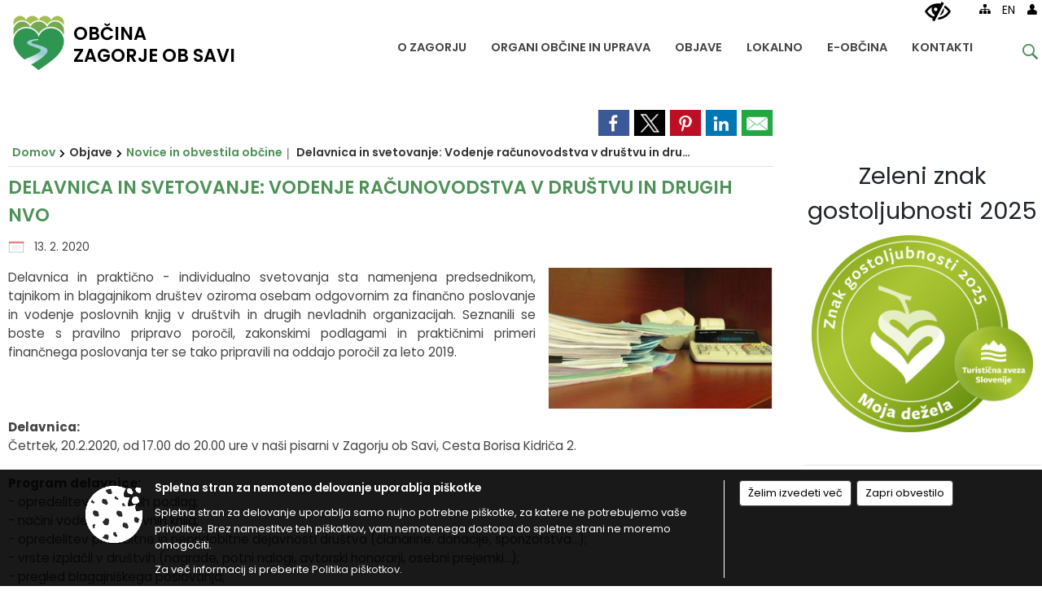

--- FILE ---
content_type: text/html; charset=utf-8
request_url: https://www.zagorje.si/objava/369157
body_size: 121115
content:



<!DOCTYPE html>
<html lang="sl">
<head prefix="og: https://ogp.me/ns#">
    <meta charset="utf-8" />
    <meta property="og:type" content="website" />
    <title>Delavnica in svetovanje: Vodenje računovodstva v društvu in drugih NVO - zagorje.si</title>
    <meta property="og:title" content="Delavnica in svetovanje: Vodenje računovodstva v društvu in drugih NVO - zagorje.si" />
    <meta property="fb:app_id" content="1414532895426376" />
    <meta name="copyright" content="Copyright Sigmateh, 2025. Vse pravice pridržane.">
    <meta name="author" content="E-občina">
    <meta name="description" content="Delavnica in praktično - individualno svetovanja sta namenjena predsednikom, tajnikom in blagajnikom dru&amp;scaron;tev oziroma osebam odgovornim za finančno poslovanje in vodenje poslovnih knjig v dru&amp;scaron;tvih in drugih nevladnih organizacijah. Seznanili se boste s pravilno pripravo poročil, zakonskimi podlagami in praktičnimi primeri finančnega poslovanja ter se tako pripravili na oddajo poročil za leto 2019.    Delavnica: Četrtek, 20.2.2020, od 17.00 do 20.00 ure v na&amp;scaron;i pisarni v..." />
    <meta property="og:description" content="Delavnica in praktično - individualno svetovanja sta namenjena predsednikom, tajnikom in blagajnikom dru&amp;scaron;tev oziroma osebam odgovornim za finančno poslovanje in vodenje poslovnih knjig v dru&amp;scaron;tvih in drugih nevladnih organizacijah. Seznanili se boste s pravilno pripravo poročil, zakonskimi podlagami in praktičnimi primeri finančnega poslovanja ter se tako pripravili na oddajo poročil za leto 2019.    Delavnica: Četrtek, 20.2.2020, od 17.00 do 20.00 ure v na&amp;scaron;i pisarni v..." />
    <meta name="keywords" content="novice, aktualno dogajanje, novice v regiji, obcinske novice, občinske novice, oglasna deska, dogajanje v obcini, dogajanje v občini, obcinska stran, občinska stran, novosti v obcini, novosti v občini, Zagorje ob Savi, Občina Zagorje ob Savi" />
    <meta name="viewport" content="width=device-width, initial-scale=1.0" />
    
    
                    <meta property="og:url" content="https://www.zagorje.si/objava/369157" />
                    <meta property="og:image" content="http://www.zagorje.si/favicons/zagorjeobsavi/mstile-150x150.png" />
                

            <link rel="shortcut icon" href="/favicons/zagorjeobsavi/favicon.ico?v=7kxM7lPYPq">
        <link rel="canonical" href="https://www.zagorje.si/objava/369157" />
        <link rel="sitemap" type="application/xml" title="Sitemap" href="/sitemapxml">

    <script src="/bundles/jquerybasic?v=390"></script>

    <script src="/bundles/bootstrap?v=390"></script>


    <!--[if lte IE 9]>
        <link href="/Scripts/animateit/iefix?v=WVNPMo8DK8TNI_w7e8_RCm17J9vKRIQ26uWUHEE5Dy01" rel="stylesheet"/>

    <![endif]-->
    <link href="/Content/osnovno?v=390" rel="stylesheet"/>

    <link href="/Content/bootstrap/bootstrap.min.css?v=390" rel="stylesheet"/>


    <script type="text/javascript">
        window.addEventListener("DOMContentLoaded", function () {
            if (window.navigator.userAgent.indexOf("Trident/") > 0) {
                alert("Ker za brskanje uporabljate starejšo različico spletnega brskalnika, vse funkcionalnosti spletnega mesta morda ne bodo na voljo. Predlagamo, da namestite Microsoft EDGE, Mozilla Firefox, Google Chrome ali katerega od drugih sodobnih spletnih brskalnikov.");
            }
        });
    </script>

    <script class="structured-data-org" type="application/ld+json">
        {
        "@context":"https://schema.org",
        "@type":"Organization",
        "name":"Občina Zagorje ob Savi",
        "legalName":"Občina Zagorje ob Savi",
        "url":"https://www.zagorje.si",
        "logo":"https://e-obcina.si/Images/Grbi/zagorjeobsavi.png",
        "contactPoint":
        {"@type":"ContactPoint","contactType":"Spletna stran Občine Zagorje ob Savi","telephone":"[03 56 55 700]","email":"obcina.zagorje@zagorje.si"}
        }
    </script>



        <link href="/Content/TinyMce/tinymce.min.css" rel="stylesheet" type="text/css" />

            <link href="/Content/Glave/modern9.min.css" rel="stylesheet" type="text/css" />
        <link href="/Content/Personalized/150.min.css" rel="stylesheet" type="text/css" />


    <link rel="stylesheet" href="/Fonts/eoicons/eoicons.css" />

    
    <link href="/Content/Responsive/novica?v=StFp0hTnC6woZi59JX9mogjjEoQcv0xHXfZK_LtP9O01" rel="stylesheet"/>


</head>
<body class="subpage    sl-SI">


    <div id="menu_mobile">
        <div id="header">
            <a href="#menu-left" class="eoicons eoicon-list" style="left: 0;" title="Meni - levo" aria-label="Meni - levo"></a>

            
            <a href="#menu-right" class="eoicons eoicon-user2" style="right: 0;" title="Meni - desno" aria-label="Meni - desno"></a>

        </div>

        <nav id="menu-left" role="navigation" aria-label="Glavna navigacija">
            <ul>
                        <li>
                                    <span>O ZAGORJU</span>
                                                            <ul>
                                        <li>
                                                <a href="/objave/347" target="_self">Vizitka občine</a>

                                        </li>
                                        <li>
                                                <a href="/objava/462942" target="_self">Zagorje nekoč</a>

                                        </li>
                                        <li>
                                                <a href="/objava/472995" target="_self">Zagorje danes</a>

                                        </li>
                                        <li>
                                                <a href="/objave/191" target="_self">Občinski praznik</a>

                                        </li>
                                        <li>
                                                <a href="/objave/188" target="_self">Občinski nagrajenci</a>

                                        </li>
                                        <li>
                                                <a href="/objave/187" target="_self">Grb in zastava</a>

                                        </li>
                                        <li>
                                                <a href="/objava/470557" target="_self">Pobratene občine</a>

                                        </li>
                                        <li>
                                                <a href="/gallery" target="_self">Fotogalerija</a>

                                        </li>
                                </ul>
                        </li>
                        <li>
                                <a href="/objave/230" target="_self">
                                    <span>ORGANI OBČINE IN UPRAVA</span>
                                </a>
                                                            <ul>
                                        <li>
                                                <a href="/objave/176" target="_self">Župan</a>

                                        </li>
                                        <li>
                                                <a href="/objave/294" target="_self">Podžupan</a>

                                        </li>
                                        <li>
                                                <span>Občinski svet</span>

                                                <ul>
                                                            <li><a href="/objave/229" target="_self">Člani občinskega sveta</a></li>
                                                            <li><a href="/objave/76" target="_self">Seje občinskega sveta</a></li>
                                                            <li><a href="/objava/1078909" target="_self">Posnetki sej</a></li>
                                                            <li><a href="/objave/115?subcategory=143" target="_self">Delovna telesa</a></li>
                                                </ul>
                                        </li>
                                        <li>
                                                <a href="/objava/463665" target="_self">Nadzorni odbor</a>

                                        </li>
                                        <li>
                                                <a href="/objave/230" target="_self">Občinska uprava</a>

                                        </li>
                                        <li>
                                                <a href="/objave/48" target="_self">Krajevne skupnosti</a>

                                        </li>
                                        <li>
                                                <a href="/objava/473638" target="_self">Civilna zaščita</a>

                                        </li>
                                        <li>
                                                <a href="/objava/463929" target="_self">Občinska volilna komisija</a>

                                        </li>
                                        <li>
                                                <a href="/objava/480096" target="_self">Medobčinski inšpektorat in redarstvo</a>

                                        </li>
                                </ul>
                        </li>
                        <li>
                                    <span>OBJAVE</span>
                                                            <ul>
                                        <li>
                                                <a href="/objave/8" target="_self">Novice in obvestila občine</a>

                                        </li>
                                        <li>
                                                <a href="/objave/58" target="_self">Razpisi in objave</a>

                                        </li>
                                        <li>
                                                <a href="/acts" target="_self">Predpisi občine</a>

                                        </li>
                                        <li>
                                                <a href="/objave/161" target="_self">Proračuni občine</a>

                                        </li>
                                        <li>
                                                <a href="/objave/107" target="_self">Prostorski akti občine</a>

                                        </li>
                                        <li>
                                                <a href="/objave/46" target="_self">Projekti in investicije</a>

                                        </li>
                                        <li>
                                                <a href="/objave/38" target="_self">Lokalni utrip</a>

                                        </li>
                                        <li>
                                                <a href="/objave/43" target="_self">Koledar dogodkov</a>

                                        </li>
                                        <li>
                                                <a href="/objave/274" target="_self">Zapore cest</a>

                                        </li>
                                        <li>
                                                <a href="/objava/474430" target="_self">Okoljski podatki</a>

                                        </li>
                                        <li>
                                                <a href="/objave/101" target="_self">Lokalne volitve</a>

                                        </li>
                                        <li>
                                                <a href="/objave/177" target="_self">Strateški dokumenti</a>

                                        </li>
                                        <li>
                                                <a href="/katalogjavnegaznacaja" target="_self">Katalog informacij javnega značaja</a>

                                        </li>
                                </ul>
                        </li>
                        <li>
                                    <span>LOKALNO</span>
                                                            <ul>
                                        <li>
                                                <a href="/objave/51" target="_self">Javni zavodi in javna podjetja</a>

                                        </li>
                                        <li>
                                                <a href="/objave/49" target="_self">Društva in združenja</a>

                                        </li>
                                        <li>
                                                <a href="/objave/53" target="_self">Pomembni kontakti</a>

                                        </li>
                                        <li>
                                                <a href="https://www.osmrtnice.si/objave/300?municipality_id=150" target="_blank">Slovo naših občanov</a>

                                        </li>
                                </ul>
                        </li>
                        <li>
                                    <span>E-OBČINA</span>
                                                            <ul>
                                        <li>
                                                <a href="/objave/364" target="_self">Vloge in obrazci</a>

                                        </li>
                                        <li>
                                                <a href="/objave/391" target="_self">Predlogi in pobude</a>

                                        </li>
                                        <li>
                                                <a href="/einforming" target="_self">E-obveščanje</a>

                                        </li>
                                </ul>
                        </li>
                        <li>
                                <a href="/objave/230" target="_self">
                                    <span>KONTAKTI</span>
                                </a>
                                                    </li>

            </ul>
        </nav>

        <nav id="menu-right" role="navigation" aria-label="Nastavitve">
            <ul>
                    <li>
                        <a id="login-link-mobile" href="/Prijava">Prijava</a>
                        <script type="text/javascript">
                            $(function () {
                                $("#login-link-mobile").prop("href", "/prijava?ReturnUrl=" + window.location.pathname);
                            });
                        </script>
                    </li>
                    <li>
                        <a href="/Registracija">Registracija</a>
                    </li>
            </ul>
        </nav>
    </div>
    <script type="text/javascript">
        $(function () {
            $("#menu-left .mm-btn_close").removeClass("mm-btn_close").addClass("mm-btn_search");
            $("#menu-left .mm-btn_search").attr("href", "javascript:void(0);");

            $(document).on("click", "#menu-left .mm-btn_search", function () {
                $("#menu-left .mm-searchfield").submit();
            });

            $("nav#menu-left .mm-navbars_top .mm-navbar .mm-btn_search").removeAttr("aria-owns"); // brez tega je celotna stran aria-hidden=true
        })



        document.addEventListener(
            "DOMContentLoaded", () => {
            new Mmenu("nav#menu-left", {
                "offCanvas": {
                    "position": "left-front"
                },
                "theme": "dark",
                "navbar": {
                    "title": "Glavni meni"
                },
                "navbars": [
                    {
                        "position": "top",
                        "content": [
                            "searchfield"
                        ]
                    }

,{"position": "bottom","content": ["<a class='eoicons eoicon-phone2' href='tel:03 56 55 700'></a>","<a class='eoicons eoicon-mail' href='mailto:obcina.zagorje@zagorje.si'></a>"]}                ],
                "searchfield": {
                    placeholder: "Začni iskanje...",
                    title: "Za pričetek iskanja kliknite na puščico >",
                    noResults: "",
                    add: true,
                    search: false,
                    searchIn: "#abc123"
                }
            }, {
                "searchfield": {
                    "form": {
                        action: "/search",
                        method: "get"
                    },
                    "input": {
                        type: "text",
                        name: "search_term",
                        id: "searchform"
                    },
                    "submit": true
                }
            });

            new Mmenu("nav#menu-right", {
                "offCanvas": {
                    "position": "right-front"
                },
                "theme": "dark",
                "navbar": {
                    "title": "Uporabnik"
                }
            });

            if ($("#vsebina .modal").length > 0) {
                $.each($("#vsebina .modal"), function () {
                    $(this).appendTo("body");
                });
            }
        });
    </script>
    <style type="text/css">
        .mm-navbars.mm-navbars--bottom {
            font-size: 1.5rem;
        }
    </style>

<div id="head-container" class="headstyle-modern9 d-print-none">
    <div id="glava">
        <a id="jump-to-main-content" href="#maincontent" aria-label="Skok na vsebino">Skok na vsebino</a>
        <div class="top_container">
            <ul id="admin_menu" class="skrij_pod_815">
                
                


                    <li class="skrij_pod_815">
                        <a class="eoicons eoicon-blind" href="#" onclick="$('#bps_control').modal('show');" title="Uporabniki z različnimi oblikami oviranosti" aria-label="Uporabniki z različnimi oblikami oviranosti"></a>
                    </li>
                    <li class="skrij_pod_815">
                        <a class="eoicons eoicon-sitemap" href="/sitemap" title="Kazalo strani" aria-label="Kazalo strani"></a>
                    </li>
                                                    <li class="skrij_pod_815">
                        <a target=&quot;_blank&quot; href="http://www.zagorjeobsavi.eu/en/">
                            EN
                        </a>
                    </li>
                                                                                                                                                    <li class="skrij_pod_815">
                        <a class="eoicons eoicon-user" id="login-link" href="/prijava" title="Prijava" aria-label="Prijava"></a>
                        <script type="text/javascript">
                            $(function () {
                                $("#login-link").prop("href", "/prijava?ReturnUrl=" + window.location.pathname);
                            });
                        </script>
                    </li>
            </ul>

            <div id="logo_container">
    <a href="/">
            <img alt="Grb Občine Zagorje ob Savi" id="logo" src="/Images/Grbi/zagorjeobsavi.png" />
                    <div id="municipality_name">
                <span class="municipality_word">
Občina                </span>
Zagorje ob Savi            </div>
    </a>
</div>



            <div id="alt_menu_container">
                
<div id="menu_desktop">
    <div>
        <div class="MeniClass" role="navigation" aria-label="Glavna navigacija">
            <ul id="main_menu" role="menubar">
                        <li role="none">
                                <a role="menuitem" href="#" target="_self" class="menu_title" aria-haspopup="true">
                                    <span style="border-color:">O ZAGORJU</span>
                                </a>
                                                            <ul role="menu" class="menu_column" style="border-left-color:;">
                                        <li role="none" class="col-md-auto px-0">
                                                <a role="menuitem" aria-haspopup="false" href="/objave/347" target="_self">Vizitka občine</a>

                                        </li>
                                        <li role="none" class="col-md-auto px-0">
                                                <a role="menuitem" aria-haspopup="false" href="/objava/462942" target="_self">Zagorje nekoč</a>

                                        </li>
                                        <li role="none" class="col-md-auto px-0">
                                                <a role="menuitem" aria-haspopup="false" href="/objava/472995" target="_self">Zagorje danes</a>

                                        </li>
                                        <li role="none" class="col-md-auto px-0">
                                                <a role="menuitem" aria-haspopup="false" href="/objave/191" target="_self">Občinski praznik</a>

                                        </li>
                                        <li role="none" class="col-md-auto px-0">
                                                <a role="menuitem" aria-haspopup="false" href="/objave/188" target="_self">Občinski nagrajenci</a>

                                        </li>
                                        <li role="none" class="col-md-auto px-0">
                                                <a role="menuitem" aria-haspopup="false" href="/objave/187" target="_self">Grb in zastava</a>

                                        </li>
                                        <li role="none" class="col-md-auto px-0">
                                                <a role="menuitem" aria-haspopup="false" href="/objava/470557" target="_self">Pobratene občine</a>

                                        </li>
                                        <li role="none" class="col-md-auto px-0">
                                                <a role="menuitem" aria-haspopup="false" href="/gallery" target="_self">Fotogalerija</a>

                                        </li>
                                </ul>
                        </li>
                        <li role="none">
                                <a role="menuitem" class="menu_title" href="/objave/230" style="border-color:" target="_self" aria-haspopup="true">
                                    <span style="border-color:">
                                            <span>ORGANI OBČINE IN UPRAVA</span>
                                    </span>
                                </a>
                                                            <ul role="menu" class="menu_column" style="border-left-color:;">
                                        <li role="none" class="col-md-auto px-0">
                                                <a role="menuitem" aria-haspopup="false" href="/objave/176" target="_self">Župan</a>

                                        </li>
                                        <li role="none" class="col-md-auto px-0">
                                                <a role="menuitem" aria-haspopup="false" href="/objave/294" target="_self">Podžupan</a>

                                        </li>
                                        <li role="none" class="col-md-auto px-0">
                                                <a role="menuitem" aria-haspopup="true" href="#">Občinski svet</a>

                                                <ul role="menu" class="submenu">
                                                            <li role="none" class="col-md-auto px-0"><a role="menuitem" href="/objave/229" target="_self">Člani občinskega sveta</a></li>
                                                            <li role="none" class="col-md-auto px-0"><a role="menuitem" href="/objave/76" target="_self">Seje občinskega sveta</a></li>
                                                            <li role="none" class="col-md-auto px-0"><a role="menuitem" href="/objava/1078909" target="_self">Posnetki sej</a></li>
                                                            <li role="none" class="col-md-auto px-0"><a role="menuitem" href="/objave/115?subcategory=143" target="_self">Delovna telesa</a></li>
                                                </ul>
                                        </li>
                                        <li role="none" class="col-md-auto px-0">
                                                <a role="menuitem" aria-haspopup="false" href="/objava/463665" target="_self">Nadzorni odbor</a>

                                        </li>
                                        <li role="none" class="col-md-auto px-0">
                                                <a role="menuitem" aria-haspopup="false" href="/objave/230" target="_self">Občinska uprava</a>

                                        </li>
                                        <li role="none" class="col-md-auto px-0">
                                                <a role="menuitem" aria-haspopup="false" href="/objave/48" target="_self">Krajevne skupnosti</a>

                                        </li>
                                        <li role="none" class="col-md-auto px-0">
                                                <a role="menuitem" aria-haspopup="false" href="/objava/473638" target="_self">Civilna zaščita</a>

                                        </li>
                                        <li role="none" class="col-md-auto px-0">
                                                <a role="menuitem" aria-haspopup="false" href="/objava/463929" target="_self">Občinska volilna komisija</a>

                                        </li>
                                        <li role="none" class="col-md-auto px-0">
                                                <a role="menuitem" aria-haspopup="false" href="/objava/480096" target="_self">Medobčinski inšpektorat in redarstvo</a>

                                        </li>
                                </ul>
                        </li>
                        <li role="none">
                                <a role="menuitem" href="#" target="_self" class="menu_title" aria-haspopup="true">
                                    <span style="border-color:">OBJAVE</span>
                                </a>
                                                            <ul role="menu" class="menu_column" style="border-left-color:;">
                                        <li role="none" class="col-md-auto px-0">
                                                <a role="menuitem" aria-haspopup="false" href="/objave/8" target="_self">Novice in obvestila občine</a>

                                        </li>
                                        <li role="none" class="col-md-auto px-0">
                                                <a role="menuitem" aria-haspopup="false" href="/objave/58" target="_self">Razpisi in objave</a>

                                        </li>
                                        <li role="none" class="col-md-auto px-0">
                                                <a role="menuitem" aria-haspopup="false" href="/acts" target="_self">Predpisi občine</a>

                                        </li>
                                        <li role="none" class="col-md-auto px-0">
                                                <a role="menuitem" aria-haspopup="false" href="/objave/161" target="_self">Proračuni občine</a>

                                        </li>
                                        <li role="none" class="col-md-auto px-0">
                                                <a role="menuitem" aria-haspopup="false" href="/objave/107" target="_self">Prostorski akti občine</a>

                                        </li>
                                        <li role="none" class="col-md-auto px-0">
                                                <a role="menuitem" aria-haspopup="false" href="/objave/46" target="_self">Projekti in investicije</a>

                                        </li>
                                        <li role="none" class="col-md-auto px-0">
                                                <a role="menuitem" aria-haspopup="false" href="/objave/38" target="_self">Lokalni utrip</a>

                                        </li>
                                        <li role="none" class="col-md-auto px-0">
                                                <a role="menuitem" aria-haspopup="false" href="/objave/43" target="_self">Koledar dogodkov</a>

                                        </li>
                                        <li role="none" class="col-md-auto px-0">
                                                <a role="menuitem" aria-haspopup="false" href="/objave/274" target="_self">Zapore cest</a>

                                        </li>
                                        <li role="none" class="col-md-auto px-0">
                                                <a role="menuitem" aria-haspopup="false" href="/objava/474430" target="_self">Okoljski podatki</a>

                                        </li>
                                        <li role="none" class="col-md-auto px-0">
                                                <a role="menuitem" aria-haspopup="false" href="/objave/101" target="_self">Lokalne volitve</a>

                                        </li>
                                        <li role="none" class="col-md-auto px-0">
                                                <a role="menuitem" aria-haspopup="false" href="/objave/177" target="_self">Strateški dokumenti</a>

                                        </li>
                                        <li role="none" class="col-md-auto px-0">
                                                <a role="menuitem" aria-haspopup="false" href="/katalogjavnegaznacaja" target="_self">Katalog informacij javnega značaja</a>

                                        </li>
                                </ul>
                        </li>
                        <li role="none">
                                <a role="menuitem" href="#" target="_self" class="menu_title" aria-haspopup="true">
                                    <span style="border-color:">LOKALNO</span>
                                </a>
                                                            <ul role="menu" class="menu_column" style="border-left-color:;">
                                        <li role="none" class="col-md-auto px-0">
                                                <a role="menuitem" aria-haspopup="false" href="/objave/51" target="_self">Javni zavodi in javna podjetja</a>

                                        </li>
                                        <li role="none" class="col-md-auto px-0">
                                                <a role="menuitem" aria-haspopup="false" href="/objave/49" target="_self">Društva in združenja</a>

                                        </li>
                                        <li role="none" class="col-md-auto px-0">
                                                <a role="menuitem" aria-haspopup="false" href="/objave/53" target="_self">Pomembni kontakti</a>

                                        </li>
                                        <li role="none" class="col-md-auto px-0">
                                                <a role="menuitem" aria-haspopup="false" href="https://www.osmrtnice.si/objave/300?municipality_id=150" target="_blank">Slovo naših občanov</a>

                                        </li>
                                </ul>
                        </li>
                        <li role="none">
                                <a role="menuitem" href="#" target="_self" class="menu_title" aria-haspopup="true">
                                    <span style="border-color:">E-OBČINA</span>
                                </a>
                                                            <ul role="menu" class="menu_column" style="border-left-color:;">
                                        <li role="none" class="col-md-auto px-0">
                                                <a role="menuitem" aria-haspopup="false" href="/objave/364" target="_self">Vloge in obrazci</a>

                                        </li>
                                        <li role="none" class="col-md-auto px-0">
                                                <a role="menuitem" aria-haspopup="false" href="/objave/391" target="_self">Predlogi in pobude</a>

                                        </li>
                                        <li role="none" class="col-md-auto px-0">
                                                <a role="menuitem" aria-haspopup="false" href="/einforming" target="_self">E-obveščanje</a>

                                        </li>
                                </ul>
                        </li>
                        <li role="none">
                                <a role="menuitem" class="menu_title" href="/objave/230" style="border-color:" target="_self" aria-haspopup="false">
                                    <span style="border-color:">
                                            <span>KONTAKTI</span>
                                    </span>
                                </a>
                                                    </li>
            </ul>
        </div>
    </div>
</div>


            </div>
                <div id="top_menu_container">
                    <ul id="top_menu" class="skrij_pod_815">
                        <li class="search">
                            <div class="menuItems">
                                <form id="search_form" method="GET" action="/search">
                                    <input aria-label="Iskane ključne besede" id="search_term" name="search_term" placeholder="Vpišite iskalni niz" class="">
                                    <span aria-label="Išči" id="search_btn" name="search_btn" class="eoicons eoicon-search"></span>
                                    <span id="search_close_button" class="eoicons eoicon-close"></span>
                                </form>
                            </div>
                        </li>
                    </ul>
                </div>
        </div>
    </div>
    </div>

<style type="text/css">
    #main_menu_bottom_container > div .MeniClass #main_menu > li {
        width: 16.6666666666667%;
    }
</style>

<script type="text/javascript">
    function toggleSearchInput() {
        if ($('.search .menuItems #search_term').width() > 0) {
            $('.search .menuItems #search_term').removeClass("active");
            $('.search .menuItems #search_close_button').removeClass("active");
            $('.search .menuItems #search_btn').removeClass("active");
        } else {
            $('.search .menuItems #search_term').addClass("active");
            $('.search .menuItems #search_close_button').addClass("active");
            $('.search .menuItems #search_btn').addClass("active");
        }
        $('#top_menu_container #top_menu li:not(.search)').fadeToggle(800);
        $('#alt_menu_container #main_menu').fadeToggle(800);
    }

    $(document).on("click", ".search .menuItems #search_btn", function () {
        if ($('.search .menuItems #search_term').width() > 0) {
            $(".search .menuItems #search_form").submit();
        } else {
            toggleSearchInput();
        }
    });

    $(document).on("click", "#custom_site_search #search_btn", function () {
        $("#custom_site_search #search_form").submit();
    });

    $(document).on("click", ".search .menuItems #search_close_button", function () {
        toggleSearchInput();
    });

    $(function () {
        if ($('#alt_menu_container #main_menu ul').length > 0) {
            new Menubar($('#alt_menu_container #main_menu').get(0)).init();
        }

        if ($(window).width() < 815) {
            $("#menu_mobile").show();
        }
    });

    $(window).resize(function () {
        if ($(window).width() < 815) {
            $("#menu_mobile").show();
        } else {
            $("#menu_mobile").hide();
        }
    });

    $(window).trigger('resize'); // popravi prikaz prve slike
</script>

        <link href="/Content/Stili/osnovni3.min.css" rel="stylesheet" type="text/css" />

        <div id="top_section_title_container">
              
        </div>
    


    <div id="sidebar">



            <div id="bps-popup" class="skrij_nad_815 d-print-none">
                <div>
                    <a href="#" onclick="$('#bps_control').modal('show');" class="eoicons eoicon-eye" title="Uporabniki z različnimi oblikami oviranosti"></a>
                </div>
            </div>
    </div>
    <div id="vsebina" data-id="369157">
            <div id="middle-column" class=" margin-right-menu" role="main">
                <a name="maincontent"></a>
                




    <div class="spodnja_crta osrednji_vsebina" style="overflow: visible;">
        

<div class="social_row d-print-none">
    <div class="social-group">
        <div class="title">Deli s prijatelji</div>
        <div class="plugins">
            <button type="button" class="social-facebook image-effect-1" role="link" title="Deli na omrežju Facebook" onclick="window.open('http://www.facebook.com/sharer.php?u=https://www.zagorje.si/objava/369157', 'mywin' ,'left=50,top=50,width=600,height=350,toolbar=0'); return false;"></button>
            <button type="button" class="social-x image-effect-1" role="link" title="Deli na omrežju Twitter" onclick="window.open('https://twitter.com/intent/tweet?text=Delavnica in svetovanje: Vodenje računovodstva v društvu in drugih NVO - zagorje.si&amp;url=https://www.zagorje.si/objava/369157;via=E-obcina.si', 'mywin' ,'left=50,top=50,width=600,height=350,toolbar=0'); return false;"></button>
            <button type="button" class="social-pinterest image-effect-1" role="link" title="Deli na omrežju Pinterest" onclick="window.open('http://pinterest.com/pin/create/button/?url=https://www.zagorje.si/objava/369157&amp;media=https://www.e-obcina.si/favicons/zagorjeobsavi/mstile-150x150.png', 'mywin' ,'left=50,top=50,width=600,height=350,toolbar=0'); return false;"></button>
            <button type="button" class="social-linkedin image-effect-1" role="link" title="Deli na omrežju LinkedIn" onclick="window.open('http://www.linkedin.com/shareArticle?mini=true&url=https://www.zagorje.si/objava/369157&amp;media=https://www.e-obcina.si/favicons/zagorjeobsavi/mstile-150x150.png', 'mywin' ,'left=50,top=50,width=600,height=350,toolbar=0'); return false;"></button>
            <button type="button" class="social-mail image-effect-1" role="link" title="Pošlji po e-pošti" onclick="window.open('mailto:?subject=Delavnica in svetovanje: Vodenje računovodstva v društvu in drugih NVO - zagorje.si&body=https://www.zagorje.si/objava/369157&amp;');"></button>
        </div>
    </div>
</div><input id="current_content_id" name="current_content_id" type="hidden" value="11966" /><div id="current-location" class="d-print-none colored_links">
    <div>
        <a style="overflow: hidden; display: inline-block;" href="/">Domov</a>
 <span style="overflow: hidden;">Objave</span> <a style="overflow: hidden; display: inline-block;" href="/objave/8">Novice in obvestila občine</a>         <span id="current-location-title" class="odreziTekstDodajTriPike">Delavnica in svetovanje: Vodenje računovodstva v društvu in drugih NVO</span>    </div>
</div>
    <h1 id="main_title">

Delavnica in svetovanje: Vodenje računovodstva v društvu in drugih NVO    </h1>




            <div id="short_info">
                    <span style="padding-right: 15px;"><span class="emunicipality-calendar-icon emunicipality-calendar-icon-md" data-bs-toggle="tooltip" title="Datum objave"></span>13. 2. 2020</span>
                                            </div>



        <ul class="main-post-tabs nav nav-tabs mt-3" style="clear: left; display: none;">
                        <li class="nav-item">
                <a class="nav-link active" data-id="category_default" data-bs-toggle="tab" href="#category_default">
Osnovni podatki                </a>
            </li>
                    </ul>

        <input id="current_page" name="current_page" type="hidden" value="1" />
        <input id="current_tab" name="current_tab" type="hidden" value="" />

        <div class="tab-content" style="clear: left;">
            <div id="category_default" class="tab-pane active">
                



<div class="details_category_8" style="margin-top: 15px; clear: both;">
                    <div id="cover_image" style="float: right;">
                    <figcaption itemprop="caption description">
                        <a href="/Datoteke/Slike/Novice/369157/l_369157_1.jpg" rel="picture[gallery]" class="image-container">
                            <img alt="" aria-hidden="true" src="/Datoteke/Slike/Novice/369157/l_369157_1.jpg" style="max-width: 292px; padding: 0 0 15px 15px;" />
                        </a>
                    </figcaption>
                </div>





<script type="text/javascript">
    $(function () {
        $('.podrobnosti').filter(function () {
            return $.trim($(this).text()).length == 0;
        }).remove();
    });
</script>
            <div style="">
                
                    <div class="opis obogatena_vsebina colored_links">
                        
                        <div align="justify">Delavnica in praktično - individualno svetovanja sta namenjena predsednikom, tajnikom in blagajnikom dru&scaron;tev oziroma osebam odgovornim za finančno poslovanje in vodenje poslovnih knjig v dru&scaron;tvih in drugih nevladnih organizacijah. Seznanili se boste s pravilno pripravo poročil, zakonskimi podlagami in praktičnimi primeri finančnega poslovanja ter se tako pripravili na oddajo poročil za leto 2019.<br><br><strong><br><br>Delavnica:<br></strong>Četrtek,&nbsp;20.2.2020,&nbsp;od 17.00 do 20.00 ure v na&scaron;i pisarni v Zagorju ob Savi, Cesta Borisa Kidriča 2.<br><br><strong>Program delavnice:</strong></div>
<div align="justify">- opredelitev zakonskih podlag;</div>
<div align="justify">- načini vodenje poslovnih knjig;</div>
<div align="justify">- opredelitev pridobitne in nepridobitne dejavnosti dru&scaron;tva (članarine, donacije, sponzorstva...);</div>
<div align="justify">- vrste izplačil v dru&scaron;tvih (nagrade, potni nalogi, avtorski honorarji, osebni prejemki...);</div>
<div align="justify">- pregled blagajni&scaron;kega poslovanja;</div>
<div align="justify">- priprava na oddajo dokumentov za zaključni račun;<br><br><a href="http://www.consulta.si/prijavnica"><strong>Prijava na delavnico</strong></a><strong>&nbsp;<br></strong><br><br><strong>Praktično - individualno svetovanja in pomoč pri pripravi in oddaji letni poročil:</strong></div>
<div align="justify">&nbsp;</div>
<div align="justify">Torek, 25.2.2020, od 9.00 do 13.00 v na&scaron;i pisarni v Litiji, Ponovi&scaron;ka 12</div>
<div align="justify">Četrtek, 27.2.2020, od 9.00 do 13.00 v na&scaron;i pisarni v Zagorju ob Savi, Cesta Borisa Kidriča 2</div>
<div align="justify">&nbsp;</div>
<div align="justify">Za vse tiste, ki rabite praktično individualno svetovanje in pomoč pri pripravi letnih poročil in oddaji le-teh.</div>
<div align="justify">&nbsp;</div>
<div align="justify"><a href="http://www.consulta.si/prijavnica"><strong>Prijava na praktično -&nbsp; individualno svetovanje</strong></a>&nbsp;<br><br><br><strong>Prijave:</strong></div>
<div align="justify">Udeležba na delavnici in svetovanju je brezplačna za nevladne organizacije iz občin Zagorje ob Savi, Litija, Hrastnik in Trbovlje. Prijava je obvezna. Prijavite se lahko preko&nbsp;<a href="http://www.consulta.si/prijavnica"><strong>e-prijave</strong></a>&nbsp;na spletni strani&nbsp;<a href="http://www.consulta.si/"><strong>www.consulta.si</strong></a>&nbsp;do zasedbe mest.<br><br><strong>Izvajalka:</strong></div>
<div align="justify">Delavnico bo izvedla Tja&scaron;a Bajc, diplomirana ekonomistka z večletnimi praktičnimi izku&scaron;njami vodenja poslovnih knjig za podjetja in nevladne organizacije. Na Regionalnemu centru NVO izvaja svetovanja s področja računovodstva in financ za nevladne organizacije.<br><br></div>
<div align="justify">Delavnica je sofinancirana s strani Ministrstva za javno upravo iz Sklada za NVO v okviru Javnega razpisa za podporno okolje za razvoj nevladnih organizacij 2019-2023.</div>
                    </div>

            </div>
            <div style="">
                

<div class="priloge">
</div>
            </div>
            <div style="">
                



<div class="gallery gallery_big">

</div>
            </div>
            <div style="">
                

<div class="priloge">
</div>
            </div>



    

    



    



    
    

    

</div>


<link href="/Content/prettyphoto?v=Ni9Ui5ITfpqR7CsZ3wLjkofZnACGbCMJpy2-Ah50X4A1" rel="stylesheet"/>

<script src="/bundles/prettyphoto?v=nOAa94hOdnOlTveHTEXlwqH1mFhaoTAWhY6beQyUerU1"></script>


<script type="text/javascript">
    $(function() {
        $("a[rel^='picture']").magnificPopup({type:'image', gallery: { enabled: true } });
    });
</script>
            </div>
                    </div>
    </div>


<script type="text/javascript">
    $(function () {
        $(".main-post-tabs").each(function () {
            if ($(this).find('> li').length > 1) {
                $(this).css("display", "flex");
            }
        });

        initBootstrapTooltips();

        var hash = window.location.hash.substr(1);
        if (hash != "") {
            $('.nav-tabs a[href="#' + hash + '"]').tab('show');
        }

        $("body").addClass("single_post");
    });

    $('.main-post-tabs a').click(function (e) {
        if ($(this).data("id").substring(0, 8) == "category") {
            $("#current_tab").val($(this).data("id").substring(8));
            window.location.hash = $(this).data("id"); // spremenimo hash v url-ju zaradi povratka na isto stran (npr. iz seje komisije nazaj na komisijo)
            $('html, body').animate({ scrollTop: '0px' }, 300);
        }
    });

    function UpdateList() {
        $('.main-post-tabs a[href="#category' + ($("#current_tab").val() != '' ? $("#current_tab").val() : 0) + '"]').tab('show');
        $("#category" + ($("#current_tab").val() != '' ? $("#current_tab").val() : 0)).html('<div class="loading_svg_1"></div>');
        $.ajax({
            url: "/GetPosts",
            type: "POST",
            cache: false,
            data: {
                page: $("#current_page").val(),
                related_post_id: 369157,
                eo_id: 150,
                municipality_id: 150,
                category_id: $("#current_tab").val()
            },
            success: function (response) {
                $("#category" + ($("#current_tab").val() != '' ? $("#current_tab").val() : 0)).html(response);
            }
        });
    }

    
</script>
            </div>
            <div id="side-menu">

                    <div id="right-column" role="navigation" aria-label="Desno stransko področje" style="">

<div class="menuBoxDynamicContent menuBox">
        <h2 class="box-header color1">
            <span>
                Zeleni znak gostoljubnosti 2025
            </span>
        </h2>
    <div class="box-content">
        <div style="margin-top: 5px;">
            <div><img src="/Files/TextContent/150/1763450062662_zelena značka 2025.png.png" alt="" width="1153" height="1024"></div>
        </div>
    </div>
</div>                    </div>
            </div>


            <div id="bps_control" class="modal fade" tabindex="-1" role="dialog" aria-hidden="true">
                <div class="modal-dialog modal-lg">
                    <div class="modal-content">
                        <div class="modal-header">
                            <div class="modal-title">Dostopnost za uporabnike z različnimi oblikami oviranosti</div>
                            <button type="button" class="btn-close" data-bs-dismiss="modal" style="background-color: #FFF; border: 0; font-size: 2.5em;" title="Zapri" autofocus>&times;</button>
                        </div>
                        <div class="modal-body printable-area">
                            <h2 style="font-weight: 600; font-size: 1.2rem; margin-top: 10px;">Velikost pisave</h2>
                            <div id="fontsize_select">
                                <a href="javascript:void(0);" id="fontsize_btn_minus" tabindex="0" class="fontsize_btn btn-custombgcolor" style="font-size: 17px !important;" onclick="zoom_page(-2);">Pomanjšaj (-)</a>
                                <a href="javascript:void(0);" id="fontsize_btn_reset" tabindex="0" class="fontsize_btn btn-custombgcolor" style="font-size: 17px !important;" onclick="zoom_page(0); display: none;">Ponastavi / privzeta velikost Ponastavi / privzeta velikost</a>
                                <a href="javascript:void(0);" id="fontsize_btn_plus" tabindex="0" class="fontsize_btn btn-custombgcolor" style="font-size: 17px !important;" onclick="zoom_page(2);">Povečaj (+)</a>
                            </div>
                            <h2 style="font-weight: 600; font-size: 1.2rem; margin-top: 30px;">Barvna shema</h2>
                            <div style="font-size: 1.05rem;">Spletna stran naj bo prikazana v naslednji barvni shemi:</div>
                            <div id="colorscheme_select" style="overflow: auto; margin-bottom: 25px;">
                                <a href="javascript:void(0);" onclick="location.href=window.location.pathname + '?viewmode=kw'" class="selector" style="background-color: #FFF; color: #000;">Črno na belem</a>
                                <a href="javascript:void(0);" onclick="location.href=window.location.pathname + '?viewmode=kb'" class="selector" style="background-color: #F5F5DD;">Črno na bež</a>
                                <a href="javascript:void(0);" onclick="location.href=window.location.pathname + '?viewmode=yb'" class="selector" style="background-color: #030E88; color: #FEE633;">Rumeno na modrem</a>
                                <a href="javascript:void(0);" onclick="location.href=window.location.pathname + '?viewmode=by'" class="selector" style="background-color: #FEE633; color: #030E88;">Modro na rumenem</a>
                                <a href="javascript:void(0);" onclick="location.href=window.location.pathname + '?viewmode=wk'" class="selector" style="background-color: #000; color: #FFF;">Belo na črnem</a>
                                <a href="javascript:void(0);" onclick="location.href=window.location.pathname + '?viewmode=gk'" class="selector" style="background-color: #000; color: #29FD2F;">Zeleno na črnem</a>
                                <a href="javascript:void(0);" onclick="location.href=window.location.pathname + '?viewmode=yk'" class="selector" style="background-color: #000; color: #FEE633;">Rumeno na črnem</a>
                                <a href="javascript:void(0);" onclick="location.href=window.location.pathname + '?viewmode=tk'" class="selector" style="background-color: #000; color: #00f0ff;">Turkizno na črnem</a>
                            </div>
                            <h2 style="font-weight: 600; font-size: 1.2rem; margin-top: 30px;">Pravna podlaga</h2>
                            <div class="colored_links" style="margin-bottom: 20px; font-size: .85rem;">
                                Zakon o dostopnosti spletišč in mobilnih aplikacij (ZDSMA), ureja ukrepe za zagotovitev dostopnosti spletišč in mobilnih aplikacij zavezancev po tem zakonu za vse uporabnike, zlasti za uporabnike z različnimi oblikami oviranosti. Ta zakon se uporablja za državne organe, organe samoupravnih lokalnih skupnosti in osebe javnega prava
                                <br />
                                <br />
                                Na trenutni spletni strani so izvedene potrebne prilagoditve spletne strani, ki so jo zavezanci po ZDMSA dolžni urediti v roku do 23. septembra 2020.<br />Povezava do ZDSMA: <a href="http://www.pisrs.si/Pis.web/pregledPredpisa?sop=2018-01-1351" target="_blank">http://www.pisrs.si/Pis.web/pregledPredpisa?sop=2018-01-1351</a>.
                            </div>
                            <div id="additionalinfo_select">
                                <a href="/sitemap" class="additionalinfo_btn btn-custombgcolor" style="font-size: 17px !important;">
                                    <span class="eoicons eoicon-sitemap"></span>
                                    Kazalo strani
                                </a>
                                <a href="/objave/332" class="additionalinfo_btn btn-custombgcolor" style="font-size: 17px !important;">
                                    <span class="eoicons eoicon-basicdocument"></span>
                                    Izjava o dostopnosti (ZDSMA)
                                </a>
                            </div>
                        </div>
                    </div>
                </div>
            </div>


        <div id="general_modal" class="modal fade" tabindex="-1" role="dialog" aria-hidden="true">
            <div class="modal-dialog modal-lg">
                <div class="modal-content">
                    <div class="modal-header">
                        <div class="modal-title"></div>
                        <button type="button" class="btn-close" data-bs-dismiss="modal" style="background-color: #FFF; border: 0; font-size: 2.5em;" title="Zapri" autofocus>&times;</button>
                    </div>
                    <div class="modal-body printable-area"></div>
                    <div class="modal-footer">
                        <button type="button" data-bs-dismiss="modal" class="close_form btn btn-danger sm-right-margin" title="Zapri">
                            <span class="eoicons eoicon-close" aria-hidden="true"></span> Zapri
                        </button>
                        <button type="button" data-bs-dismiss="modal" class="cancel_form btn btn-danger sm-right-margin" title="Prekliči" style="display: none;">
                            <span class="eoicons eoicon-close" aria-hidden="true"></span> Prekliči
                        </button>
                        <button type="button" class="submit_modal_form btn btn-success sm-right-margin" title="Shrani in zapri" style="display: none;">
                            <span class="eoicons eoicon-ok" aria-hidden="true"></span> <span class="textvalue">Shrani in zapri</span>
                        </button>
                        <button type="button" class="send_form btn btn-success sm-right-margin" title="Pošlji" style="display: none;">
                            <span class="eoicons eoicon-ok" aria-hidden="true"></span> Pošlji
                        </button>
                    </div>
                </div>
            </div>
        </div>

        <div id="general2_modal" class="modal fade" tabindex="-1" role="dialog" aria-hidden="true">
            <div class="modal-dialog modal-lg">
                <div class="modal-content">
                    <div class="modal-header">
                        <div class="modal-title"></div>
                        <button type="button" class="btn-close" data-bs-dismiss="modal" style="background-color: #FFF; border: 0; font-size: 2.5em;" title="Zapri" autofocus>&times;</button>
                    </div>
                    <div class="modal-body printable-area">
                        <div id="modal-content"></div>
                    </div>
                    <div class="modal-footer">
                        <button type="button" data-bs-dismiss="modal" class="close_form btn btn-danger sm-right-margin" title="Zapri">
                            <span class="eoicons eoicon-close" aria-hidden="true"></span> Zapri
                        </button>
                        <button type="button" data-bs-dismiss="modal" class="cancel_form btn btn-danger sm-right-margin" title="Prekliči" style="display: none;">
                            <span class="eoicons eoicon-close" aria-hidden="true"></span> Prekliči
                        </button>
                        <button type="button" class="submit_modal_form btn btn-success sm-right-margin" title="Shrani in zapri" style="display: none;">
                            <span class="eoicons eoicon-ok" aria-hidden="true"></span> <span class="textvalue">Shrani in zapri</span>
                        </button>
                        <button type="button" class="send_form btn btn-success sm-right-margin" title="Pošlji" style="display: none;">
                            <span class="eoicons eoicon-ok" aria-hidden="true"></span> Pošlji
                        </button>
                    </div>
                </div>
            </div>
        </div>
    </div>


    




    <div id="footer_container" class="d-print-none" role="contentinfo">
            <div id="footer10_links">

                <a id="jump-to-links" onclick="$('#footer_container .carousel').carousel('dispose');" href="#footerlinks" aria-label="Ustavi animacijo povezav in se premakni na seznam povezav">Ustavi animacijo povezav in se premakni na seznam povezav</a>
                <div id="footerlinks" class="rotating_links_advanced">
                    

<a class="btn-floating float-start " href="#carousel3267" title="Premakni levo" role="button" data-bs-slide="prev" style="left: -55px;">
    <i class="eoicons eoicon-arrow3_left" role="button"></i>
</a>
<div id="carousel3267" class="carousel slide" data-bs-ride="carousel">
    <div class="row carousel-inner">

            <div class="carousel-item active" role="listitem">
                <div class="col-md-3">
                    <a href="/katalogjavnegaznacaja" target="_self" title="Katalog informacij javnega značaja" class="vertical-align" style="height: 90px;">
                        <img class="" src="[data-uri]" />
                    </a>
                </div>
            </div>
            <div class="carousel-item " role="listitem">
                <div class="col-md-3">
                    <a href="https://www.zagorje.si/objava/476921" target="_blank" title="Sopotniki" class="vertical-align" style="height: 90px;">
                        <img class="" src="[data-uri]" />
                    </a>
                </div>
            </div>
            <div class="carousel-item " role="listitem">
                <div class="col-md-3">
                    <a href="/gdpr" target="_self" title="GDPR" class="vertical-align" style="height: 90px;">
                        <img class="" src="[data-uri]" />
                    </a>
                </div>
            </div>
            <div class="carousel-item " role="listitem">
                <div class="col-md-3">
                    <a href="https://skupnostobcin.si/" target="_blank" title="Skupnost občin Slovenije" class="vertical-align" style="height: 90px;">
                        <img class="" src="[data-uri]" />
                    </a>
                </div>
            </div>
            <div class="carousel-item " role="listitem">
                <div class="col-md-3">
                    <a href="https://drevo.uocepek.si/index.php?ctype=gedcom&amp;ged=zagorje_ob_savi" target="_blank" title="" class="vertical-align" style="height: 90px;">
                        <img class="" src="[data-uri]" />
                    </a>
                </div>
            </div>
            <div class="carousel-item " role="listitem">
                <div class="col-md-3">
                    <a href="https://ekosklad.si/" target="_blank" title="Eko sklad" class="vertical-align" style="height: 90px;">
                        <img class="" src="[data-uri]" />
                    </a>
                </div>
            </div>
            <div class="carousel-item " role="listitem">
                <div class="col-md-3">
                    <a href="https://www.geoprostor.net/PisoPortal/Default.aspx?ime=zagorje" target="_blank" title="" class="vertical-align" style="height: 90px;">
                        <img class="" src="[data-uri]" />
                    </a>
                </div>
            </div>
            <div class="carousel-item " role="listitem">
                <div class="col-md-3">
                    <a href="https://www.e-obcina.si" target="_blank" title="E-obcina.si" class="vertical-align" style="height: 90px;">
                        <img class="" src="[data-uri]" />
                    </a>
                </div>
            </div>
    </div>
</div>
<a class="btn-floating float-end " href="#carousel3267" title="Premakni desno" role="button" data-bs-slide="next" style="right: -55px;">
    <i class="eoicons eoicon-arrow3_right" role="button"></i>
</a>

<script type="text/javascript">
    let items3267 = document.querySelectorAll('#carousel3267 .carousel-item');

    items3267.forEach((el) => {
        const minPerSlide = 4;

        let next = el.nextElementSibling
        for (var i = 1; i < minPerSlide; i++) {
            if (!next) {
                // wrap carousel by using first child
                next = items3267[0]
            }
            let cloneChild = next.cloneNode(true)
            el.appendChild(cloneChild.children[0])
            next = next.nextElementSibling
        }
    });

    $(function () {
        $("#carousel3267").swipe({
            swipe: function (event, direction, distance, duration, fingerCount, fingerData) {
                if (direction == 'left') $(this).carousel('next');
                if (direction == 'right') $(this).carousel('prev');
            },
            allowPageScroll: "vertical"
        });
    });
</script>

<style type="text/css">
    /* medium and up screens */
    @media (min-width: 768px) {
        #carousel3267 .carousel-inner .carousel-item-end.active,
        #carousel3267 .carousel-inner .carousel-item-next {
            transform: translateX(25%) !important;
        }

        #carousel3267 .carousel-inner .carousel-item-start.active,
        #carousel3267 .carousel-inner .carousel-item-prev {
            transform: translateX(-25%) !important;
        }
    }

    #carousel3267 .carousel-inner .carousel-item-end,
    #carousel3267 .carousel-inner .carousel-item-start {
        transform: translateX(0) !important;
    }
</style>
                </div>
            </div>

        <div id="footer10">
            <div id="footer_content" class="row">
                <div id="basicdata" class="col-md">
                    <div class="title"><a href="/imenik">Osnovni podatki</a></div>
                    <div class="content">
                        <div>
                            <span>Občina Zagorje ob Savi<br /></span>

                            Cesta 9. avgusta 5<br />
                            1410 Zagorje ob Savi
                        </div>
                            <br />
                            <div>
                                ID za DDV: 25643444
                            </div>
                                            </div>
                </div>
                <div id="contactdata" class="col-md">
                    <div class="title">Kontaktni podatki</div>
                    <div class="content">
                                <div>
                                    <label class="eoicons eoicon-phone2"></label> <a href="tel:03 56 55 700">03 56 55 700</a>
                                </div>

                            <div>
                                <label class="eoicons eoicon-printfax"></label> <a href="tel:03 56 64 011">03 56 64 011</a>
                            </div>
                        <div class="email">
                            <span><label class="eoicons eoicon-mail"></label> <a style="line-height: normal;" href="mailto:obcina.zagorje@zagorje.si">obcina.zagorje@zagorje.si</a></span>
                        </div>
                        <div class="www">
                            <label class="eoicons eoicon-www"></label> <a style="line-height: normal;" href="http://www.zagorje.si">www.zagorje.si</a>
                        </div>
                    </div>
                </div>
                    <div id="workinghours" class="col-md">
                        <div class="title">
                            <a href="/objave/255">
Uradne ure                            </a>
                        </div>
                        <div class="content">
                                <div style="margin-bottom: 15px;">
                                        <div style="white-space: nowrap;">
                                            <span class="day" style="text-transform: lowercase;">Ponedeljek:</span>


                                            <span class="hours">
od 8.00 do 12.00 in od 13.00 do 15.00                                            </span>
                                        </div>
                                        <div style="white-space: nowrap;">
                                            <span class="day" style="text-transform: lowercase;">Torek:</span>


                                            <span class="hours">
od 8.00 do 12.00 in od 13.00 do 15.00                                            </span>
                                        </div>
                                        <div style="white-space: nowrap;">
                                            <span class="day" style="text-transform: lowercase;">Sreda:</span>


                                            <span class="hours">
od 8.00 do 12.00 in od 13.00 do 17.00                                            </span>
                                        </div>
                                        <div style="white-space: nowrap;">
                                            <span class="day" style="text-transform: lowercase;">Petek:</span>


                                            <span class="hours">
od 8.00 do 12.00                                            </span>
                                        </div>
                                </div>
                        </div>
                    </div>
                            </div>

                <div id="social_networks" class="col-md-12 text-center">
                    <div id="social_list" class="text-center">
                                                                            <div class="mb-3 mx-2 d-inline-block">
                                <a href="https://www.youtube.com/channel/UCVQuUCy7OidNqLLuEdLUHPg" target="_blank" class="eoicons eoicon-youtube" title="YouTube kanal"></a>
                            </div>
                                                                                                <div class="mb-3 mx-2 d-inline-block">
                            <a class="rss" href="/ViriRSS" title="RSS viri" class="eoicons eoicon-rss"></a>
                        </div>
                                            </div>
                </div>

            <div id="copyright">
                <div>
                    <div id="copyright_menu">
                        <a href="/TermsAndConditions">Splošni pogoji spletne strani</a> <span>|</span>
                        <a href="/GDPR">Center za varstvo osebnih podatkov</a> <span>|</span>
                        <a href="/objave/332">Izjava o dostopnosti (ZDSMA)</a> <span>|</span>
                        <a href="/Cookies">Politika piškotkov</a> <span>|</span>
                        <a href="/Sitemap">Kazalo strani</a>

                    </div>
                    <div id="credits">
                        <div style="float: left;">
                            © 2026 Vse pravice pridržane
                        </div>
                        <div style="float: right; clear: right;">
                            Zasnova, izvedba in vzdrževanje: Sigmateh d.o.o.
                        </div>
                    </div>
                </div>
            </div>
        </div>
    </div>


        <div id="bottombar">
            <div id="cookies">
                <div>
                    <img src="/Images/Design/Razno/cookie.png" alt="Piškotki" />
                    <div class="details">
                        <div class="title">Spletna stran za nemoteno delovanje uporablja piškotke</div>
                        <div class="content">
                            Spletna stran za delovanje uporablja samo nujno potrebne piškotke, za katere ne potrebujemo vaše privolitve. Brez namestitve teh piškotkov, vam nemotenega dostopa do spletne strani ne moremo omogočiti.
                            <span style="display: block; margin-top: 10px;">Za več informacij si preberite <a href="/Cookies" class="grey_link">Politika piškotkov</a>.</span>
                        </div>
                    </div>
                    <div class="decision">
                        <div class="content" role="navigation">
                            <a class="button-plain" href="/cookies">Želim izvedeti več</a>
                            <a class="button-plain" onclick="cookiesAllowed(1);" href="javascript:void(0);">Zapri obvestilo</a>
                        </div>
                    </div>
                </div>
            </div>
        </div>

    <div id="dimm_page"></div>

    <div id="modalLoading" class="loading">
        <div class="loader">
            <svg version="1.1" id="loader-1" xmlns="http://www.w3.org/2000/svg" xmlns:xlink="http://www.w3.org/1999/xlink" x="0px" y="0px" width="200px" height="200px" viewBox="0 0 50 50" style="enable-background:new 0 0 50 50;" xml:space="preserve">
            <path fill="#000" d="M43.935,25.145c0-10.318-8.364-18.683-18.683-18.683c-10.318,0-18.683,8.365-18.683,18.683h4.068c0-8.071,6.543-14.615,14.615-14.615c8.072,0,14.615,6.543,14.615,14.615H43.935z">
            <animateTransform attributeType="xml" attributeName="transform" type="rotate" from="0 25 25" to="360 25 25" dur="1.2s" repeatCount="indefinite" />
            </path>
            </svg>
        </div>
    </div>

    

</body>
</html>





